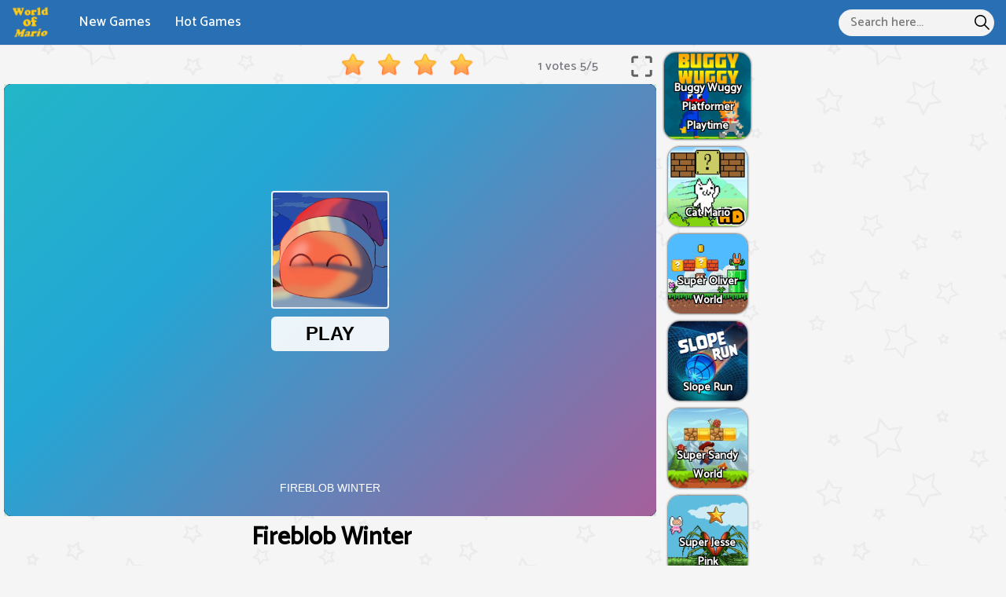

--- FILE ---
content_type: text/html; charset=UTF-8
request_url: https://worldofmario.com/fireblob-winter
body_size: 4968
content:
<!DOCTYPE html><html lang="en-US"> <head><meta charset="utf-8"><meta http-equiv="X-UA-Compatible" content="IE=edge"><meta name="viewport" content="width=device-width, initial-scale=1"><script async src="https://www.googletagmanager.com/gtag/js?id=G-R6LNYSWLH7"></script><script>window.dataLayer = window.dataLayer || [];
 function gtag() {
 dataLayer.push(arguments);
 }
 gtag('js', new Date());

 gtag('config', 'G-R6LNYSWLH7');</script> <title>Fireblob Winter</title><meta name="description" content="Come to Fireblob Winter to enjoy a platform puzzle game created by NoaDev. In this game, your goal is to fire the pile of firewood with a small fireball."><meta name = "title" content = "Fireblob Winter"><meta name="keywords" content="Fireblob Winter"><meta name="news_keywords" content="Fireblob Winter"><link rel="canonical" href="https://worldofmario.com/fireblob-winter"><link rel="icon" href="/upload/cache/upload/imgs/fireblob-winter-m144x144.jpeg"/><!-- META FOR FACEBOOK --><meta property="og:title" content="Fireblob Winter" itemprop="headline" /><meta property="og:type" content="website" /><meta property="og:url" itemprop="url" content="https://worldofmario.com/fireblob-winter"/><meta property="og:image" itemprop="thumbnailUrl" content="/upload/imgs/fireblob-winter.jpeg"/><meta property="og:description" content="Come to Fireblob Winter to enjoy a platform puzzle game created by NoaDev. In this game, your goal is to fire the pile of firewood with a small fireball." itemprop="description" /><meta property="og:site_name" content="World Of Mario" /><link rel="apple-touch-icon" href="/upload/cache/upload/imgs/fireblob-winter-m144x144.jpeg"/><!-- META FOR TWITTER --><meta name="twitter:title" content="Fireblob Winter"/><meta name="twitter:url" content="https://worldofmario.com/fireblob-winter"/><meta name="twitter:image" content="/upload/imgs/fireblob-winter.jpeg"/><meta name="twitter:description" content="Come to Fireblob Winter to enjoy a platform puzzle game created by NoaDev. In this game, your goal is to fire the pile of firewood with a small fireball."/><meta name="twitter:card" content="summary"/><link rel="preconnect" href="https://fonts.gstatic.com"><link href="https://fonts.googleapis.com/css2?family=Catamaran:wght@500&display=swap" rel="stylesheet"><link rel="stylesheet" href="/themes/worldofmario.com/rs/css/reboot.css"><link rel="stylesheet" href="/themes/worldofmario.com/rs/css/grid.css"><link rel="stylesheet" href="/themes/worldofmario.com/rs/css/body-style.css"></head><body><div class="worldofmario-header-frame"><div class="container-fluid pr-15 pl-15"><div class="worldofmario-header-content"><div class="worldofmario-left">			<div class="worldofmario-logo"><a href="/"> <img loading="lazy" src="/upload/imgs/options/world-of-mario.png" alt="World Of Mario" title="World Of Mario"></a> </div><div class="worldofmario-menu-header"> <div class="menu-block" id="menu_block"><div class="item-menu"><a href="/new-games" >New Games </a></div><div class="item-menu"><a href="/best-games" >Hot Games </a></div></div></div></div><div class="worldofmario-right"><span id="worldofmario-pull"><svg height="384pt" viewBox="0 -53 384 384" width="384pt" xmlns="http://www.w3.org/2000/svg"><path d="m368 154.667969h-352c-8.832031 0-16-7.167969-16-16s7.167969-16 16-16h352c8.832031 0 16 7.167969 16 16s-7.167969 16-16 16zm0 0"/><path d="m368 32h-352c-8.832031 0-16-7.167969-16-16s7.167969-16 16-16h352c8.832031 0 16 7.167969 16 16s-7.167969 16-16 16zm0 0"/><path d="m368 277.332031h-352c-8.832031 0-16-7.167969-16-16s7.167969-16 16-16h352c8.832031 0 16 7.167969 16 16s-7.167969 16-16 16zm0 0"/></svg></span><div class="worldofmario-formsearch"><form method="get" action="/search" id="search"><input id="worldofmario-input-search"name="keywords" type="text"placeholder="Search here..."class="inputsearch" /><button id="worldofmario-search-button"type="submit"class="fa fa-search"><?xml version="1.0" encoding="iso-8859-1"?><svg version="1.1" id="Capa_1" xmlns="http://www.w3.org/2000/svg" xmlns:xlink="http://www.w3.org/1999/xlink" x="0px" y="0px"
 viewBox="0 0 511.999 511.999" style="enable-background:new 0 0 511.999 511.999;" xml:space="preserve"><path d="M508.874,478.708L360.142,329.976c28.21-34.827,45.191-79.103,45.191-127.309c0-111.75-90.917-202.667-202.667-202.667
 S0,90.917,0,202.667s90.917,202.667,202.667,202.667c48.206,0,92.482-16.982,127.309-45.191l148.732,148.732
 c4.167,4.165,10.919,4.165,15.086,0l15.081-15.082C513.04,489.627,513.04,482.873,508.874,478.708z M202.667,362.667
 c-88.229,0-160-71.771-160-160s71.771-160,160-160s160,71.771,160,160S290.896,362.667,202.667,362.667z"/></svg></button></form></div></div></div></div></div><div class="worldofmario-menu-header-mobile"> <a href="javascript:void(0)" class="worldofmario-btn-unset" onclick="worldofmariounset()">×</a><ul style="list-style: none; padding: 10px;"><li><a href="/new-games" >New Games </a></li><li><a href="/best-games" >Hot Games </a></li><li><div class="worldofmario-formsearch"><form method="get" action="/search" id="search"><input id="worldofmario-input-search"name="keywords" type="text"placeholder="Search here..."class="inputsearch" /><button id="worldofmario-search-button"type="submit"class="fa fa-search"><?xml version="1.0" encoding="iso-8859-1"?><svg version="1.1" id="Capa_1" xmlns="http://www.w3.org/2000/svg" xmlns:xlink="http://www.w3.org/1999/xlink" x="0px" y="0px"
 viewBox="0 0 511.999 511.999" style="enable-background:new 0 0 511.999 511.999;" xml:space="preserve"><path d="M508.874,478.708L360.142,329.976c28.21-34.827,45.191-79.103,45.191-127.309c0-111.75-90.917-202.667-202.667-202.667
 S0,90.917,0,202.667s90.917,202.667,202.667,202.667c48.206,0,92.482-16.982,127.309-45.191l148.732,148.732
 c4.167,4.165,10.919,4.165,15.086,0l15.081-15.082C513.04,489.627,513.04,482.873,508.874,478.708z M202.667,362.667
 c-88.229,0-160-71.771-160-160s71.771-160,160-160s160,71.771,160,160S290.896,362.667,202.667,362.667z"/></svg></button></form></div></li></ul></div><script>let length_menu_block = 0;
 let childs = document.getElementById('menu_block').childNodes;
 childs.forEach((element) => {
 length_menu_block = length_menu_block + element.offsetWidth;
 });
 document.getElementById("menu_block").style.minWidth = length_menu_block+"px";
</script><script type="application/ld+json">[{"@context":"https:\/\/schema.org","@type":"SoftwareApplication","name":"Fireblob Winter","url":"https:\/\/worldofmario.com\/fireblob-winter","author":{"@type":"Organization","name":"World Of Mario"},"description":"Come to Fireblob Winter to enjoy a platform puzzle game created by NoaDev. In this game, your goal is to fire the pile of firewood with a small fireball.","applicationCategory":"GameApplication","operatingSystem":"any","aggregateRating":{"@type":"AggregateRating","worstRating":1,"bestRating":5,"ratingValue":"5","ratingCount":1},"image":"https:\/\/worldofmario.com\/upload\/imgs\/fireblob-winter.jpeg","offers":{"@type":"Offer","category":"free","price":0,"priceCurrency":"USD"}},{"@context":"https:\/\/schema.org","@type":"BreadcrumbList","itemListElement":[{"@type":"ListItem","position":1,"name":"World Of Mario","item":"https:\/\/worldofmario.com"},{"@type":"ListItem","position":2,"name":"Fireblob Winter","item":"https:\/\/worldofmario.com\/fireblob-winter"}]}]</script><div class="container-fluid play-game-box p-3 p-sm-5 p-md-10 p-lg-0 pt-20"><div class="row justify-content-center "><div class="col-xxl-4 d-none d-xxl-block ads-play-left p-side-ads"><div class="ads-play right"><div class="ads"><div class="ads-content"></div></div> </div></div><div class="col-lg-20 col-xl-18 col-xxl-16"><div class="row"><div class="col-xxl-2 d-none d-xxl-block p-side"><div class="row justify-content-center"><div class="mb-10 mb-lg-0 col-12 col-sm-8 col-md-6 col-lg-24 col-xl-24 col-xxl-24 d-flex justify-content-center sides-games"><div class="cr-item "><a href="/jojo-run"><div class="cr-detail"><div class="cr-item-content"><div class="cr-img"><img loading="lazy" src="/upload/imgs/jojo-run.jpg"title="JoJo Run"alt="JoJo Run"></div><div class="cr-info cr-info-side"><span>JoJo Run</span> </div>	</div>	</div></a></div> </div> 
 <div class="mb-10 mb-lg-0 col-12 col-sm-8 col-md-6 col-lg-24 col-xl-24 col-xxl-24 d-flex justify-content-center sides-games"><div class="cr-item "><a href="/mario-egypt-stars"><div class="cr-detail"><div class="cr-item-content"><div class="cr-img"><img loading="lazy" src="/upload/imgs/mario-egypt-stars.jpg"title="Mario Egypt Stars"alt="Mario Egypt Stars"></div><div class="cr-info cr-info-side"><span>Mario Egypt Stars</span> </div>	</div>	</div></a></div> </div> 
 <div class="mb-10 mb-lg-0 col-12 col-sm-8 col-md-6 col-lg-24 col-xl-24 col-xxl-24 d-flex justify-content-center sides-games"><div class="cr-item "><a href="/fast-ninja"><div class="cr-detail"><div class="cr-item-content"><div class="cr-img"><img loading="lazy" src="/upload/imgs/fast-ninja.jpeg"title="Fast Ninja"alt="Fast Ninja"></div><div class="cr-info cr-info-side"><span>Fast Ninja</span> </div>	</div>	</div></a></div> </div> 
 <div class="mb-10 mb-lg-0 col-12 col-sm-8 col-md-6 col-lg-24 col-xl-24 col-xxl-24 d-flex justify-content-center sides-games"><div class="cr-item "><a href="/super-mario-bros"><div class="cr-detail"><div class="cr-item-content"><div class="cr-img"><img loading="lazy" src="/upload/imgs/super-mario-bros.png"title="Super Mario Bros"alt="Super Mario Bros"></div><div class="cr-info cr-info-side"><span>Super Mario Bros</span> </div>	</div>	</div></a></div> </div> 
 <div class="mb-10 mb-lg-0 col-12 col-sm-8 col-md-6 col-lg-24 col-xl-24 col-xxl-24 d-flex justify-content-center sides-games"><div class="cr-item "><a href="/super-billy-boy"><div class="cr-detail"><div class="cr-item-content"><div class="cr-img"><img loading="lazy" src="/upload/imgs/super-billy-boy.jpeg"title="Super Billy Boy"alt="Super Billy Boy"></div><div class="cr-info cr-info-side"><span>Super Billy Boy</span> </div>	</div>	</div></a></div> </div> 
 <div class="mb-10 mb-lg-0 col-12 col-sm-8 col-md-6 col-lg-24 col-xl-24 col-xxl-24 d-flex justify-content-center sides-games"><div class="cr-item "><a href="/super-mario-rush"><div class="cr-detail"><div class="cr-item-content"><div class="cr-img"><img loading="lazy" src="/upload/imgs/super-mario-rush.jpg"title="Super Mario Rush"alt="Super Mario Rush"></div><div class="cr-info cr-info-side"><span>Super Mario Rush</span> </div>	</div>	</div></a></div> </div> </div></div><div class="col-24 col-sm-24 col-md-24 col-lg-21 col-xl-21 col-xxl-20 "><div class="game-play"><div class="worldofmario pl-3 pr-3 pl-xl-5 pr-xl-5" ><div class="title-box"><div class="rate_fullscreen"><div class="rate_fullscreen-block"><div class="rate-block" ><link rel="stylesheet" href="/themes/worldofmario.com/rs/css/rating-style.css"><div id="rating" > <div class="inner-rating" itemprop="reviewRating" itemscope itemtype="http://schema.org/Rating"><div id="full_rate_1" class="full_rate"><div class="text-center"><div class="rating_hover rating-element"><div class="rating" id="default-demo" data-id="768" style="cursor: pointer;" data-score = "5" data-readonly = ""></div></div><span class="rating-element" id="rate-avg" rel="v:rating"> <span class="rate-info"><span id="countrate">1 votes </span><span itemprop="ratingValue" class="rating-num gorgeous" id="averagerate">5</span><span class="rating-num gorgeous">/</span><span itemprop="bestRating" class="rating-num gorgeous">5</span></span></span></div></div></div></div><script type="text/javascript">var dir_theme = '/themes/worldofmario.com/';
 var domain_url = 'https://worldofmario.com';</script><script src="/themes/worldofmario.com/rs/js/rating.js"></script></div><div class="full-screen-btn"><div class="full-screen-icon" id="expand"></div></div></div></div></div><div class="worldofmario-body"><div class="play-box" style=" width: 100% ; height: 550px ; "><iframe id="iframe_game_play" class="box-padding" style=" width: 100% ; height: 100%; "
 src="/fireblob-winter.embed" frameborder="0" border="0" scrolling="no" class="iframe-default"
 allowfullscreen></iframe></div></div><div class="title-box"><div class="title-game"><h1>Fireblob Winter</h1> </div></div></div></div></div><div class="col-24 col-sm-24 col-md-24 col-lg-3 col-xl-3 col-xxl-2 d-none d-lg-block p-side"><div class="row justify-content-center"><div class="mb-10 mb-lg-0 col-12 col-sm-8 col-md-6 col-lg-24 col-xl-24 col-xxl-24 d-flex justify-content-center sides-games"><div class="cr-item "><a href="/buggy-wuggy-platformer-playtime"><div class="cr-detail"><div class="cr-item-content"><div class="cr-img"><img loading="lazy" src="/upload/imgs/buggy-wuggy-platformer-playtime.jpeg"title="Buggy Wuggy Platformer Playtime"alt="Buggy Wuggy Platformer Playtime"></div><div class="cr-info cr-info-side"><span>Buggy Wuggy Platformer Playtime</span> </div>	</div>	</div></a></div> </div> 
 <div class="mb-10 mb-lg-0 col-12 col-sm-8 col-md-6 col-lg-24 col-xl-24 col-xxl-24 d-flex justify-content-center sides-games"><div class="cr-item "><a href="/cat-mario"><div class="cr-detail"><div class="cr-item-content"><div class="cr-img"><img loading="lazy" src="/upload/cache/upload/imgs/cat-mario-m101x101.png"title="Cat Mario"alt="Cat Mario"></div><div class="cr-info cr-info-side"><span>Cat Mario</span> </div>	</div>	</div></a></div> </div> 
 <div class="mb-10 mb-lg-0 col-12 col-sm-8 col-md-6 col-lg-24 col-xl-24 col-xxl-24 d-flex justify-content-center sides-games"><div class="cr-item "><a href="/super-oliver-world"><div class="cr-detail"><div class="cr-item-content"><div class="cr-img"><img loading="lazy" src="/upload/cache/upload/imgs/super-oliver-world-m101x101.jpeg"title="Super Oliver World"alt="Super Oliver World"></div><div class="cr-info cr-info-side"><span>Super Oliver World</span> </div>	</div>	</div></a></div> </div> 
 <div class="mb-10 mb-lg-0 col-12 col-sm-8 col-md-6 col-lg-24 col-xl-24 col-xxl-24 d-flex justify-content-center sides-games"><div class="cr-item "><a href="/slope-run"><div class="cr-detail"><div class="cr-item-content"><div class="cr-img"><img loading="lazy" src="/upload/cache/upload/imgs/slope-run-m101x101.jpg"title="Slope Run"alt="Slope Run"></div><div class="cr-info cr-info-side"><span>Slope Run</span> </div>	</div>	</div></a></div> </div> 
 <div class="mb-10 mb-lg-0 col-12 col-sm-8 col-md-6 col-lg-24 col-xl-24 col-xxl-24 d-flex justify-content-center sides-games"><div class="cr-item "><a href="/super-sandy-world"><div class="cr-detail"><div class="cr-item-content"><div class="cr-img"><img loading="lazy" src="/upload/cache/upload/imgs/super-sandy-world-m101x101.jpg"title="Super Sandy World"alt="Super Sandy World"></div><div class="cr-info cr-info-side"><span>Super Sandy World</span> </div>	</div>	</div></a></div> </div> 
 <div class="mb-10 mb-lg-0 col-12 col-sm-8 col-md-6 col-lg-24 col-xl-24 col-xxl-24 d-flex justify-content-center sides-games"><div class="cr-item "><a href="/super-jesse-pink"><div class="cr-detail"><div class="cr-item-content"><div class="cr-img"><img loading="lazy" src="/upload/cache/upload/imgs/super-jesse-pink-m101x101.jpeg"title="Super Jesse Pink"alt="Super Jesse Pink"></div><div class="cr-info cr-info-side"><span>Super Jesse Pink</span> </div>	</div>	</div></a></div> </div> </div></div><div class="col-xxl-24"><div class="worldofmario-panel-border"><div class="worldofmario-panel-container " style="margin-top: 0 !important;"><div class="worldofmario-content" ><div class="worldofmario-panel-body-content"><div class="row justify-content-center more-game-content">
 <div class="mb-10 mb-lg-0 col-12 col-sm-8 col-md-6 col-lg-4 col-xl-4 col-xxl-3 d-block d-lg-none "><div class="cr-item"><a href="/buggy-wuggy-platformer-playtime"><div class="cr-detail"><div class="cr-item-content"><div class="cr-img"><img loading="lazy" src="/upload/cache/upload/imgs/buggy-wuggy-platformer-playtime-m240x240.jpeg"title="Buggy Wuggy Platformer Playtime"alt="Buggy Wuggy Platformer Playtime"></div><div class="cr-info"><span>Buggy Wuggy Platformer Playtime</span> </div>	</div>	</div></a></div> </div> 
 <div class="mb-10 mb-lg-0 col-12 col-sm-8 col-md-6 col-lg-4 col-xl-4 col-xxl-3 d-block d-lg-none "><div class="cr-item"><a href="/cat-mario"><div class="cr-detail"><div class="cr-item-content"><div class="cr-img"><img loading="lazy" src="/upload/cache/upload/imgs/cat-mario-m240x240.png"title="Cat Mario"alt="Cat Mario"></div><div class="cr-info"><span>Cat Mario</span> </div>	</div>	</div></a></div> </div> 
 <div class="mb-10 mb-lg-0 col-12 col-sm-8 col-md-6 col-lg-4 col-xl-4 col-xxl-3 d-block d-lg-none "><div class="cr-item"><a href="/super-oliver-world"><div class="cr-detail"><div class="cr-item-content"><div class="cr-img"><img loading="lazy" src="/upload/cache/upload/imgs/super-oliver-world-m240x240.jpeg"title="Super Oliver World"alt="Super Oliver World"></div><div class="cr-info"><span>Super Oliver World</span> </div>	</div>	</div></a></div> </div> 
 <div class="mb-10 mb-lg-0 col-12 col-sm-8 col-md-6 col-lg-4 col-xl-4 col-xxl-3 d-block d-lg-none "><div class="cr-item"><a href="/slope-run"><div class="cr-detail"><div class="cr-item-content"><div class="cr-img"><img loading="lazy" src="/upload/cache/upload/imgs/slope-run-m240x240.jpg"title="Slope Run"alt="Slope Run"></div><div class="cr-info"><span>Slope Run</span> </div>	</div>	</div></a></div> </div> 
 <div class="mb-10 mb-lg-0 col-12 col-sm-8 col-md-6 col-lg-4 col-xl-4 col-xxl-3 d-block d-lg-none "><div class="cr-item"><a href="/super-sandy-world"><div class="cr-detail"><div class="cr-item-content"><div class="cr-img"><img loading="lazy" src="/upload/cache/upload/imgs/super-sandy-world-m240x240.jpg"title="Super Sandy World"alt="Super Sandy World"></div><div class="cr-info"><span>Super Sandy World</span> </div>	</div>	</div></a></div> </div> 
 <div class="mb-10 mb-lg-0 col-12 col-sm-8 col-md-6 col-lg-4 col-xl-4 col-xxl-3 d-block d-lg-none "><div class="cr-item"><a href="/super-jesse-pink"><div class="cr-detail"><div class="cr-item-content"><div class="cr-img"><img loading="lazy" src="/upload/cache/upload/imgs/super-jesse-pink-m240x240.jpeg"title="Super Jesse Pink"alt="Super Jesse Pink"></div><div class="cr-info"><span>Super Jesse Pink</span> </div>	</div>	</div></a></div> </div> 
 
 <div class="mb-10 mb-lg-0 col-12 col-sm-8 col-md-6 col-lg-4 col-xl-4 col-xxl-3 d-block d-xxl-none "><div class="cr-item"><a href="/jojo-run"><div class="cr-detail"><div class="cr-item-content"><div class="cr-img"><img loading="lazy" src="/upload/cache/upload/imgs/jojo-run-m240x240.jpg"title="JoJo Run"alt="JoJo Run"></div><div class="cr-info"><span>JoJo Run</span> </div>	</div>	</div></a></div> </div> 
 <div class="mb-10 mb-lg-0 col-12 col-sm-8 col-md-6 col-lg-4 col-xl-4 col-xxl-3 d-block d-xxl-none "><div class="cr-item"><a href="/mario-egypt-stars"><div class="cr-detail"><div class="cr-item-content"><div class="cr-img"><img loading="lazy" src="/upload/cache/upload/imgs/mario-egypt-stars-m240x240.jpg"title="Mario Egypt Stars"alt="Mario Egypt Stars"></div><div class="cr-info"><span>Mario Egypt Stars</span> </div>	</div>	</div></a></div> </div> 
 <div class="mb-10 mb-lg-0 col-12 col-sm-8 col-md-6 col-lg-4 col-xl-4 col-xxl-3 d-block d-xxl-none "><div class="cr-item"><a href="/fast-ninja"><div class="cr-detail"><div class="cr-item-content"><div class="cr-img"><img loading="lazy" src="/upload/cache/upload/imgs/fast-ninja-m240x240.jpeg"title="Fast Ninja"alt="Fast Ninja"></div><div class="cr-info"><span>Fast Ninja</span> </div>	</div>	</div></a></div> </div> 
 <div class="mb-10 mb-lg-0 col-12 col-sm-8 col-md-6 col-lg-4 col-xl-4 col-xxl-3 d-block d-xxl-none "><div class="cr-item"><a href="/super-mario-bros"><div class="cr-detail"><div class="cr-item-content"><div class="cr-img"><img loading="lazy" src="/upload/cache/upload/imgs/super-mario-bros-m240x240.png"title="Super Mario Bros"alt="Super Mario Bros"></div><div class="cr-info"><span>Super Mario Bros</span> </div>	</div>	</div></a></div> </div> 
 <div class="mb-10 mb-lg-0 col-12 col-sm-8 col-md-6 col-lg-4 col-xl-4 col-xxl-3 d-block d-xxl-none "><div class="cr-item"><a href="/super-billy-boy"><div class="cr-detail"><div class="cr-item-content"><div class="cr-img"><img loading="lazy" src="/upload/cache/upload/imgs/super-billy-boy-m240x240.jpeg"title="Super Billy Boy"alt="Super Billy Boy"></div><div class="cr-info"><span>Super Billy Boy</span> </div>	</div>	</div></a></div> </div> 
 <div class="mb-10 mb-lg-0 col-12 col-sm-8 col-md-6 col-lg-4 col-xl-4 col-xxl-3 d-block d-xxl-none "><div class="cr-item"><a href="/super-mario-rush"><div class="cr-detail"><div class="cr-item-content"><div class="cr-img"><img loading="lazy" src="/upload/cache/upload/imgs/super-mario-rush-m240x240.jpg"title="Super Mario Rush"alt="Super Mario Rush"></div><div class="cr-info"><span>Super Mario Rush</span> </div>	</div>	</div></a></div> </div> 
 
 <div class="mb-10 mb-lg-0 col-12 col-sm-8 col-md-6 col-lg-4 col-xl-4 col-xxl-3"><div class="cr-item"><a href="/garys-world"><div class="cr-detail"><div class="cr-item-content"><div class="cr-img"><img loading="lazy" src="/upload/cache/upload/imgs/garys-world-m240x240.png"title="Gary's World"alt="Gary's World"></div><div class="cr-info"><span>Gary's World</span> </div>	</div>	</div></a></div> </div> 
 <div class="mb-10 mb-lg-0 col-12 col-sm-8 col-md-6 col-lg-4 col-xl-4 col-xxl-3"><div class="cr-item"><a href="/super-mario-vs-wario"><div class="cr-detail"><div class="cr-item-content"><div class="cr-img"><img loading="lazy" src="/upload/cache/upload/imgs/super-mario-vs-wario-m240x240.jpg"title="Super Mario Vs Wario"alt="Super Mario Vs Wario"></div><div class="cr-info"><span>Super Mario Vs Wario</span> </div>	</div>	</div></a></div> </div> 
 <div class="mb-10 mb-lg-0 col-12 col-sm-8 col-md-6 col-lg-4 col-xl-4 col-xxl-3"><div class="cr-item"><a href="/mario-banzai"><div class="cr-detail"><div class="cr-item-content"><div class="cr-img"><img loading="lazy" src="/upload/cache/upload/imgs/mario-banzai-m240x240.jpg"title="Mario Banzai"alt="Mario Banzai"></div><div class="cr-info"><span>Mario Banzai</span> </div>	</div>	</div></a></div> </div> 
 <div class="mb-10 mb-lg-0 col-12 col-sm-8 col-md-6 col-lg-4 col-xl-4 col-xxl-3"><div class="cr-item"><a href="/super-steve-world"><div class="cr-detail"><div class="cr-item-content"><div class="cr-img"><img loading="lazy" src="/upload/cache/upload/imgs/super-steve-world-m240x240.jpeg"title="Super Steve World"alt="Super Steve World"></div><div class="cr-info"><span>Super Steve World</span> </div>	</div>	</div></a></div> </div> 
 <div class="mb-10 mb-lg-0 col-12 col-sm-8 col-md-6 col-lg-4 col-xl-4 col-xxl-3"><div class="cr-item"><a href="/pacman-30th-anniversary"><div class="cr-detail"><div class="cr-item-content"><div class="cr-img"><img loading="lazy" src="/upload/cache/upload/imgs/pacman-30th-anniversary-m240x240.png"title="Pacman 30th Anniversary"alt="Pacman 30th Anniversary"></div><div class="cr-info"><span>Pacman 30th Anniversary</span> </div>	</div>	</div></a></div> </div> 
 <div class="mb-10 mb-lg-0 col-12 col-sm-8 col-md-6 col-lg-4 col-xl-4 col-xxl-3"><div class="cr-item"><a href="/infinite-mario"><div class="cr-detail"><div class="cr-item-content"><div class="cr-img"><img loading="lazy" src="/upload/cache/upload/imgs/infinite-mario-m240x240.jpg"title="Infinite Mario"alt="Infinite Mario"></div><div class="cr-info"><span>Infinite Mario</span> </div>	</div>	</div></a></div> </div> 
 <div class="mb-10 mb-lg-0 col-12 col-sm-8 col-md-6 col-lg-4 col-xl-4 col-xxl-3"><div class="cr-item"><a href="/electron-dash"><div class="cr-detail"><div class="cr-item-content"><div class="cr-img"><img loading="lazy" src="/upload/cache/upload/imgs/electron-dash-m240x240.png"title="Electron Dash"alt="Electron Dash"></div><div class="cr-info"><span>Electron Dash</span> </div>	</div>	</div></a></div> </div> 
 <div class="mb-10 mb-lg-0 col-12 col-sm-8 col-md-6 col-lg-4 col-xl-4 col-xxl-3"><div class="cr-item"><a href="/unfair-mario-run"><div class="cr-detail"><div class="cr-item-content"><div class="cr-img"><img loading="lazy" src="/upload/cache/upload/imgs/unfair-mario-run-m240x240.jpg"title="Unfair Mario Run"alt="Unfair Mario Run"></div><div class="cr-info"><span>Unfair Mario Run</span> </div>	</div>	</div></a></div> </div> 
 <div class="mb-10 mb-lg-0 col-12 col-sm-8 col-md-6 col-lg-4 col-xl-4 col-xxl-3"><div class="cr-item"><a href="/eddie-adventures"><div class="cr-detail"><div class="cr-item-content"><div class="cr-img"><img loading="lazy" src="/upload/cache/upload/imgs/eddie-adventures-m240x240.jpg"title="Eddie Adventures"alt="Eddie Adventures"></div><div class="cr-info"><span>Eddie Adventures</span> </div>	</div>	</div></a></div> </div> 
 <div class="mb-10 mb-lg-0 col-12 col-sm-8 col-md-6 col-lg-4 col-xl-4 col-xxl-3"><div class="cr-item"><a href="/mario-invaders"><div class="cr-detail"><div class="cr-item-content"><div class="cr-img"><img loading="lazy" src="/upload/cache/upload/imgs/mario-invaders-m240x240.png"title="Mario Invaders"alt="Mario Invaders"></div><div class="cr-info"><span>Mario Invaders</span> </div>	</div>	</div></a></div> </div> 
 <div class="mb-10 mb-lg-0 col-12 col-sm-8 col-md-6 col-lg-4 col-xl-4 col-xxl-3"><div class="cr-item"><a href="/pumpkin-adventure"><div class="cr-detail"><div class="cr-item-content"><div class="cr-img"><img loading="lazy" src="/upload/cache/upload/imgs/pumpkin-adventure1-m240x240.jpg"title="Pumpkin Adventure"alt="Pumpkin Adventure"></div><div class="cr-info"><span>Pumpkin Adventure</span> </div>	</div>	</div></a></div> </div> 
 <div class="mb-10 mb-lg-0 col-12 col-sm-8 col-md-6 col-lg-4 col-xl-4 col-xxl-3"><div class="cr-item"><a href="/super-mario-run-race-online"><div class="cr-detail"><div class="cr-item-content"><div class="cr-img"><img loading="lazy" src="/upload/cache/upload/imgs/super-mario-run-race-online-m240x240.jpg"title="Super Mario Run Race Online"alt="Super Mario Run Race Online"></div><div class="cr-info"><span>Super Mario Run Race Online</span> </div>	</div>	</div></a></div> </div> </div></div></div> </div></div></div><div class="row justify-content-center"><div class="col-24 col-sm-24 col-md-24 col-lg-24 col-xl-24 col-xxl-24 p-3 p-md-5"><div class="worldofmario-panel-border"><div class="worldofmario-panel-container " style="margin-top: 0 !important;"><div class="worldofmario-content p-5" ><div class="worldofmario-panel-heading"><h2>About Fireblob Winter </h2></div>			<div class="game-detail "><div class="game-title"><h3>Description</h3></div><div class="game-content"><p>Come to <strong>Fireblob Winter</strong> to enjoy a platform puzzle game created by NoaDev. In this game, your goal is to fire the pile of firewood with a small fireball.</p><h3>Instructions to play</h3><p>When you first start the game, you will see a lot of levels on the game board. You must start from level 1 to unlock the next level. You will immediately begin playing Fireblob Winter after selecting a level. A fireball and a pile of firewood are located separately on each level. Your mission is to direct the fireball to a wood fire and ignite it. You could proceed to the next level after the pile of firewood burns. Let's start playing right away with your computer mouse and arrow keys. This game is specially designed with a colorful graphics style and retro-like sounds for the cold winter. It is also simple and safe for all kinds of people to play, especially children. Have a good time!</p> </div></div></div></div></div></div></div></div> </div> 
 <div class="col-2 col-sm-2 col-md-2 col-lg-4 col-xl-6 col-xxl-4 d-none d-lg-block ads-play-right p-side-ads"><div class="ads-play left"><div class="ads"><div class="ads-content"></div></div> <div class="d-none d-ms-none d-md-none d-lg-block d-xl-block d-xxl-none"><div class="ads"><div class="ads-content"></div></div> </div></div></div></div></div><div class="block-footer mt-20"><div class="container-fluid"><div class="d-flex align-items-center justify-content-center"><div class="footer-content"></div></div> </div></div><script src="/themes/worldofmario.com/rs/js/jquery-3.4.1.min.js"></script><script defer src="/themes/worldofmario.com/rs/plugins/raty/jquery.raty.min.js"></script><script src="/themes/worldofmario.com/rs/js/games.js"></script><script src="/themes/worldofmario.com/rs/js/jquery.validate.min.js"></script><script defer src="https://static.cloudflareinsights.com/beacon.min.js/vcd15cbe7772f49c399c6a5babf22c1241717689176015" integrity="sha512-ZpsOmlRQV6y907TI0dKBHq9Md29nnaEIPlkf84rnaERnq6zvWvPUqr2ft8M1aS28oN72PdrCzSjY4U6VaAw1EQ==" data-cf-beacon='{"version":"2024.11.0","token":"84b489a428b34a059418f183f8fa8cdc","r":1,"server_timing":{"name":{"cfCacheStatus":true,"cfEdge":true,"cfExtPri":true,"cfL4":true,"cfOrigin":true,"cfSpeedBrain":true},"location_startswith":null}}' crossorigin="anonymous"></script>
</body></html>




--- FILE ---
content_type: text/html; charset=utf-8
request_url: https://html5.gamedistribution.com/8ad203b480af4e8fb31de867a02dc4cc/?gd_sdk_referrer_url=https://worldofmario.com/fireblob-winter
body_size: 2118
content:
<!DOCTYPE html><html lang=en><head><title>FireBlob Winter</title><meta name=viewport content="width=device-width,initial-scale=1,maximum-scale=1,user-scalable=no"><meta name=description content="Sequel to FireBlob, now with more levels and detail, better graphics, new puzzles, speedrun mode, and a final boss battle!

FireBlob is a Platform-Puzzle game where you command a small fireball in order to reach and ignite a wood fire; use the ball heat abilities to melt the ice or use some level objects to help her to complete his task. Inspired in some NES style games the game has a colorful graphics style and retro-like sounds and calm music in order to be a relaxing experience, although some skill is needed to complete the game goal."><meta name=keywords content=retro,pixelart><meta property=og:type content=website><meta property=og:title content="FireBlob Winter"><meta property=og:description content="Sequel to FireBlob, now with more levels and detail, better graphics, new puzzles, speedrun mode, and a final boss battle!

FireBlob is a Platform-Puzzle game where you command a small fireball in order to reach and ignite a wood fire; use the ball heat abilities to melt the ice or use some level objects to help her to complete his task. Inspired in some NES style games the game has a colorful graphics style and retro-like sounds and calm music in order to be a relaxing experience, although some skill is needed to complete the game goal."><meta property=og:image content=https://img.gamedistribution.com/8ad203b480af4e8fb31de867a02dc4cc-512x512.jpeg><meta property=og:url content=https://html5.gamedistribution.com/8ad203b480af4e8fb31de867a02dc4cc/ ><link rel=canonical href=https://html5.gamedistribution.com/8ad203b480af4e8fb31de867a02dc4cc/ ><link rel=manifest href=manifest_1.5.18.json><link rel=preconnect href=https://html5.api.gamedistribution.com><link rel=preconnect href=https://game.api.gamedistribution.com><link rel=preconnect href=https://pm.gamedistribution.com><script type=text/javascript>if ('serviceWorker' in navigator) {
    navigator
      .serviceWorker
      .register(`/sw_1.5.18.js`)
      .then(function () {
        console.log('SW registered...');
      })
      .catch(err => {
        console.log('SW not registered...', err.message);
      });
  }</script><script type=application/ld+json>{
  "@context": "http://schema.org",
  "@type": "Game",
  "name": "FireBlob Winter",
  "url": "https://html5.gamedistribution.com/8ad203b480af4e8fb31de867a02dc4cc/",
  "image": "https://img.gamedistribution.com/8ad203b480af4e8fb31de867a02dc4cc-512x512.jpeg",    
  "description": "Sequel to FireBlob, now with more levels and detail, better graphics, new puzzles, speedrun mode, and a final boss battle!

FireBlob is a Platform-Puzzle game where you command a small fireball in order to reach and ignite a wood fire; use the ball heat abilities to melt the ice or use some level objects to help her to complete his task. Inspired in some NES style games the game has a colorful graphics style and retro-like sounds and calm music in order to be a relaxing experience, although some skill is needed to complete the game goal.",
  "creator":{
    "name":"NoaDev"
    
    },
  "publisher":{
    "name":"GameDistribution",
    "url":"https://gamedistribution.com/games/fireblob-winter"
    },
  "genre":[
      "retro",
      "pixelart"
  ]
}</script><style>html{height:100%}body{margin:0;padding:0;background-color:#000;overflow:hidden;height:100%}#game{position:absolute;top:0;left:0;width:0;height:0;overflow:hidden;max-width:100%;max-height:100%;min-width:100%;min-height:100%;box-sizing:border-box}</style></head><body><iframe id=game frameborder=0 allow=autoplay allowfullscreen seamless scrolling=no></iframe><script type=text/javascript>(function () {
    function GameLoader() {
      this.init = function () {
        this._gameId = "8ad203b480af4e8fb31de867a02dc4cc";
        this._container = document.getElementById("game");
        this._loader = this._getLoaderData();
        this._hasImpression = false;
        this._hasSuccess = false;
        this._insertGameSDK();
        this._softgamesDomains = this._getDomainData();
      };

      this._getLoaderData = function () {
        return {"enabled":true,"sdk_version":"1.15.2","_":55};
      }

      this._getDomainData = function(){
        return [{"name":"minigame.aeriagames.jp","id":4217},{"name":"localhost:8080","id":4217},{"name":"minigame-stg.aeriagames.jp","id":4217}];
      }

      this._insertGameSDK = function () {
        if (!this._gameId) return;

        window["GD_OPTIONS"] = {
          gameId: this._gameId,
          loader: this._loader,
          onLoaderEvent: this._onLoaderEvent.bind(this),
          onEvent: this._onEvent.bind(this)
        };

        (function (d, s, id) {
          var js,fjs = d.getElementsByTagName(s)[0];
          if (d.getElementById(id)) return;
          js = d.createElement(s);
          js.id = id;
          js.src = "https://html5.api.gamedistribution.com/main.min.js";
          fjs.parentNode.insertBefore(js, fjs);
        })(document, "script", "gamedistribution-jssdk");
      };

      this._loadGame = function (options) {

        if (this._container_initialized) {
          return;
        }

        var formatTokenURLSearch = this._bridge.exports.formatTokenURLSearch;
        var extendUrlQuery = this._bridge.exports.extendUrlQuery;
        var base64Encode = this._bridge.exports.base64Encode;
        const ln_param = new URLSearchParams(window.location.search).get('lang');

        var data = {
          parentURL: this._bridge.parentURL,
          parentDomain: this._bridge.parentDomain,
          topDomain: this._bridge.topDomain,
          hasImpression: options.hasImpression,
          loaderEnabled: true,
          host: window.location.hostname,
          version: "1.5.18"
        };

        var searchPart = formatTokenURLSearch(data);
        var gameSrc = "//html5.gamedistribution.com/rvvASMiM/8ad203b480af4e8fb31de867a02dc4cc/index.html" + searchPart;
        this._container.src = gameSrc;

        this._container.onload = this._onFrameLoaded.bind(this);

        this._container_initialized = true;
      };

      this._onLoaderEvent = function (event) {
        switch (event.name) {
          case "LOADER_DATA":
            this._bridge = event.message.bridge;
            this._game = event.message.game;
            break;
        }
      };

      this._onEvent = function (event) {
        switch (event.name) {
          case "SDK_GAME_START":
            this._bridge && this._loadGame({hasImpression: this._hasImpression});
            break;
          case "AD_ERROR":
          case "AD_SDK_CANCELED":
            this._hasImpression = false || this._hasSuccess;
            break;
          case "ALL_ADS_COMPLETED":
          case "COMPLETE":
          case "USER_CLOSE":
          case "SKIPPED":
            this._hasImpression = true;
            this._hasSuccess = true;
            break;
        }
      };

      this._onFrameLoaded=function(event){
        var container=this._container;
        setTimeout(function(){
          try{
            container.contentWindow.focus();
          }catch(err){
          }
        },100);
      }
    }
    new GameLoader().init();
  })();</script></body></html>

--- FILE ---
content_type: text/html; charset=utf-8
request_url: https://www.google.com/recaptcha/api2/aframe
body_size: 268
content:
<!DOCTYPE HTML><html><head><meta http-equiv="content-type" content="text/html; charset=UTF-8"></head><body><script nonce="IEm511waozjQUvVF1xXyeQ">/** Anti-fraud and anti-abuse applications only. See google.com/recaptcha */ try{var clients={'sodar':'https://pagead2.googlesyndication.com/pagead/sodar?'};window.addEventListener("message",function(a){try{if(a.source===window.parent){var b=JSON.parse(a.data);var c=clients[b['id']];if(c){var d=document.createElement('img');d.src=c+b['params']+'&rc='+(localStorage.getItem("rc::a")?sessionStorage.getItem("rc::b"):"");window.document.body.appendChild(d);sessionStorage.setItem("rc::e",parseInt(sessionStorage.getItem("rc::e")||0)+1);localStorage.setItem("rc::h",'1768538980145');}}}catch(b){}});window.parent.postMessage("_grecaptcha_ready", "*");}catch(b){}</script></body></html>

--- FILE ---
content_type: text/css
request_url: https://worldofmario.com/themes/worldofmario.com/rs/css/body-style.css
body_size: 3474
content:
body {
    font-family: 'Catamaran', sans-serif;
    color: #111;
    background-color: #f5f5f5;
    /*background-image: linear-gradient(180deg, #f6f6f2, #fff);*/
        background-image: url(../imgs/bg_4.png);
    padding-bottom: 0 !important;
}
img{
    max-width: 100%;
}
.cr-detail {
    margin: 5px;
    position: relative;
}
.cr-img img {
    width: 100%;
}
.cr-item-content {
    overflow: hidden;
    position: relative;
    box-shadow: 0 0 3px 0 #020202;
    border-radius: 15px;
}
.cr-info {    
    width: 100%;
    z-index: 4;
    bottom: 5px;
    position: absolute;
    text-align: center;
}
.cr-info span{
    color: #fff;
    overflow: hidden;
    font-size: 16px;
    font-weight: 700;
    text-align: left;
    text-overflow: ellipsis;
    text-shadow: -1px -1px 0 #000, 1px -1px 0 #000, -1px 1px 0 #000, 1px 1px 0 #000;
}
.cr-info-side span{
    font-size: 14px;
}
.cr-item-content:hover {
    z-index: 20;
    opacity: 0.9;
    transition: box-shadow .1s linear;
    box-shadow: 0 0 5px 0 #fff;
    border-color: #fff;
}
.tag_3 {
    overflow: hidden;
    width: 100%;
}
.list-bsk-tags a {
    margin: 5px 5px;
    padding: 0px 5px;
    color: #fff;
    background-color: #d2e8e3;
    border-radius: 5px;
    font-weight: 800;
    font-size: 15px;
    display: block;
    text-transform: capitalize;
    font-size: 20px;
    padding: 0px 5px;
    width: fit-content;
    float: left;
    height: 35px;
    line-height: 35px;
}
.list-bsk-tags {
    font-weight: 600;
    font-size: 10px;
    width: fit-content;
    margin: auto;
}
.list-bsk-tags a {
    font-size: 18px;
}
.list-bsk-tags a.color1 {
    background-color: #d2e8e3;
}
.list-bsk-tags a.color1:hover {
    background-color: #0062cc;
}
.list-bsk-tags a.color2 {
    background-color: #6c757d;
}
.list-bsk-tags a.color2:hover {
    background-color: #545b62;
}
.list-bsk-tags a.color3 {
    background-color: #28a745;
}
.list-bsk-tags a.color3:hover {
    background-color: #1e7e34;
}
.list-bsk-tags a.color4 {
    background-color: #dc3545;
}
.list-bsk-tags a.color4:hover {
    background-color: #bd2130;
}
.list-bsk-tags a:hover {
    text-decoration: none;
}
.worldofmario-header-frame {
    width: 100%;
    border-radius: 0;
    -moz-border-radius: 0;
    -webkit-border-radius: 0;
    -webkit-box-shadow: 0 1px 0 rgb(51 51 51 / 7%);
    -moz-box-shadow: 0 1px 0 rgba(51,51,51,0.07);
    box-shadow: 0 1px 0 rgb(51 51 51 / 7%);
    background-color: #286fb4;
    border: 0;
}
.worldofmario-header-content {
    padding: 3px 0px;
    overflow: hidden;
    position: relative;
}
.worldofmario-left {
    float: left;
    width: 80%;
}
.worldofmario-logo {
    float: left;
    height: 50px;
    overflow: hidden;
}
.worldofmario-menu-header {   
    /*    position: absolute;
        left: 100px;
        top: 50%;
        transform: translateY(-50%);*/
    float: left;
    width: 75%;
    width: calc(100% - 65px);
    overflow-x: auto;
    overflow-y: hidden;
    scroll-snap-type: x mandatory;
    scroll-behavior: smooth;
    -webkit-overflow-scrolling: touch;
    -ms-flex-align: center!important;
    align-items: center!important;
    display: -ms-flexbox!important;
    display: flex!important;
    height: 51px;
    margin-left: 15px;
}

.worldofmario-menu-header::-webkit-scrollbar {
    width: 10px;
    height: 10px;
}
.worldofmario-menu-header::-webkit-scrollbar-thumb {
    background: #797979;
    border-radius: 10px;
}
.worldofmario-menu-header::-webkit-scrollbar-track {
    background: 0 0;
}
.menu-block{
    list-style: none;
    /*min-width: 769px;*/
    overflow: hidden;
    margin-bottom: 0px;
    padding: 0;
}
.item-menu{
    display: block;
    float: left;
}
.worldofmario-menu-header li {
    float: left;
    /*    height: 51px;
        line-height: 51px;*/
}
.worldofmario-menu-header a {
    color: #fff;
    text-transform: capitalize;
    font-size: 17px;
    padding: 5px 10px;
    margin: 10px 0 10px 10px;
    position: relative;   
    font-weight: 550;
}
.worldofmario-menu-header a:hover{
    color: #ffeb3b;
    border-radius: 5px;
}
.worldofmario-right {
    float: right;
    position: absolute;
    right: 0;
    top: 50%;
    transform: translateY(-50%);
}
input#worldofmario-input-search {
    border: none;
    padding: 5px 15px;
    outline: none;
    border: none;
    border-radius: 19px;
    background: #f3f3f3;
}
button#worldofmario-search-button {
    border: none;
    position: absolute;
    top: 0;
    right: 0;
    background: none;
    height: 100%;
    color: #fff;
    width: 31px;
    border: none!important;
    outline: none!important;
}
.worldofmario-menu-header a:hover {
    text-decoration: none;
}
.worldofmario-logo img {
    height: 100%;
    display: block;
}
span#worldofmario-pull {
    display: none;
}
.worldofmario-menu-header-mobile {
    display: none;
}
.worldofmario-menu-header-mobile .worldofmario-formsearch{
    display: block !important;
    position: relative;
    margin: 5px 0;
}
.worldofmario-menu-header-mobile input#worldofmario-input-search{
    width: 100%;
}
span#worldofmario-pull svg {
    width: 30px;
    height: 30px;
    fill: #fff;
}
.block-footer{
    background: #286fb4;
}
.footer-content a{
    color: #fff;
    text-transform: capitalize;
    font-size: 17px;
    padding: 5px 10px;
    margin: 10px 0 10px 10px;
    position: relative;
    font-weight: 500;
    float: left;
    border-radius: 5px;
}
.footer-content a:hover {
    text-decoration: none;
    color: #ffeb3b;
}

.worldofmario-panel-container {
    border-bottom: none;
    min-height: 100px;
    position: relative;
    overflow: hidden;
}
#back_to_top{
    width: 50px;
    position: fixed;
    bottom: 50px;
    right: 50px;
    z-index: 100;
    cursor: pointer;
    display: block;
    opacity: 0.95;

}
#back_to_top:hover{
    cursor: pointer;
    box-shadow: 0px 0px 5px 0px #35fdff;
    opacity: 1;
}
.black{ background: #000000}
.brown{ background: #9c7284}
.red{ background: #900613}
.orange{ background: #f77f00}
.yellow{ background: #fcbf49}
.green{ background: #2d6a4f}
.blue{ background:  #3e87b4}
.violet{ background: #bd96dd}
.grey{ background: #6c757d}
.white{ background: #ffffff}
.pink{ background: #f434a0} 
.milk {background: #d9c9bb}

.bg-8{ background: #f8f9fa}
.bg-7{ background: #e9ecef}
.bg-6{ background: #dee2e6}
.bg-5{ background: #ced4da}
.bg-4{ background: #adb5bd}
.bg-3{ background: #6c757d}
.bg-2{ background: #495057}
.bg-1{ background: #343a40}
.bg-0{ background: #212529}

.c-black{ color: #000000}
.c-brown{ color: #8a5a44}
.c-red{ color: #d62828}
.c-orange{ color: #f77f00}
.c-yellow{ color: #fcbf49}
.c-green{ color: #2d6a4f}
.c-blue{ color: #118ab2}
.c-violet{ color: #563d7}
.c-grey{ color: #6c757d}
.c-white{ color: #ffffff}

.bo-black{ border-color: #000000ff !important}
.bo-brown{ border-color: #8a5a44ff !important}
.bo-red{ border-color: #e44a3cff !important}
.bo-orange{ border-color: #f77f00ff !important}
.bo-yellow{ border-color: #fcbf49ff !important}
.bo-green{ border-color: #2d6a4fff !important}
.bo-blue{ border-color: #3e87b4 !important}
.bo-violet{ border-color: #563d7cff !important}
.bo-grey{ border-color: #6c757dff !important}
.bo-white{ border-color: #ffffffff !important}

.force_full_screen {
    position: fixed !important;
    width: 100% !important;
    height: 100% !important;
    z-index: 999999;
    top: 0px !important;
    border: 0px !important;
    left: 0px !important;
    right: 0px !important;
    max-height: 100% !important;
    max-width: 100% !important;
    margin: 0 !important;
    padding: 0 !important;
    cursor: pointer;
}
#expand{
    cursor: pointer;
    display: inline-block;
}
.title-box h1 {    
    font-size: 31px;
    padding-top: 5px;
    margin: 0;
    color: #000;
    font-weight: bold;
    text-align: center;
    min-width: 200px;
    overflow: hidden;
}
.title-game{
    width: fit-content;
    margin: auto;
    text-align: center;
}
.title-game span{
    float: left;
}
.title-box {
}
div#expand {
    padding-left: 10px;
}
.list-game-container{
    min-height: 75vh;
}
.list-game-container .retro-panel-heading {
    padding: 0;
    margin-bottom: 0;
}
.retro-panel-container h1 {
    margin-bottom: 0;
}
.retro-panel-heading h1 {
    font-size: 28px;
    text-align: left;
}
.list-game-container .retro-panel-heading {
    padding: 0px 15px;
    height: 50px;
    line-height: 50px;
}
.list-game-content {
    margin: -6px;
}
.pagination{
    width: 100%;
    float: left;
    padding: 25px 0;
    text-align: center;
}
.pagination span {
    padding: 5px 15px;
    margin: 3px;
    background: #333;
    border-radius: 3px;
    font-weight: bold;
    color: #fff;   
}
.pagination p{
    margin: 0;
}
.pagination a {
    padding: 5px 15px;
    margin: 5px;
    border-radius: 3px;
    text-decoration: none;
    font-weight: bold;
    color: #666;
    background: #bbb;
}
.pagination a:hover{
    color: #000;
    background: #999;
}
form#comment_form input {
    text-indent: 5px;
    outline: none;
}
textarea#comment_content {
    outline: none;
}
.noresult {
    text-align: center;
    min-height: 100vh;
    margin-top: 40px;
}
h1.title-site.search-result {
    font-size: 42px;
    margin-bottom: 0;
}
.noresult a {
    font-size: 24px;
}
.main_container {
    padding: 20px;
    min-height: 100vh;   
    color: #777780;
}
.main_container *{
    padding-left: 3px;
    text-align: justify;
}
.game-play {
    overflow: hidden;
}

.game-play .worldofmario-body{
    background-color:#d2e8e3;
    top: 0;
    left: 0;
    width: 100%;
    height: 100%;
}

.play-box{
    width: 100%;
    overflow: hidden;
    position: relative;
    text-align: center;
    border-radius: 9px;
    /*padding: 5px;*/
}
.play-box iframe{
    background: #1b6dc6;
}
.sides-games .cr-item{
    max-width: 156px;
}
.rate_fullscreen{
    height:45px;
}
.rate_fullscreen-block{
    height:45px;
    width:  fit-content;
    float: right;
    position: relative;
}
.full-screen-btn{
    height:45px;
    width: 44px;
    position: relative;
    display: inline-block;
    background-size: cover;
    float: right;
}
.full-screen-icon:hover{
    opacity: 1;
    cursor: pointer;
}
.full-screen-icon{
    background-image: url([data-uri]);
    margin: auto;
    background-repeat: no-repeat;
    position: absolute;
    top: 5px;
    left: 8px;
    background-size: contain;
    height: 35px;
    width: 35px;
    opacity: 0.6;
}
.rate-block{
    display: inline-block;
}
.worldofmario-panel-heading{
    font-size: 21px;
    font-weight: bold;
}
h1, h2, h3, p{
    margin: 0 !important;
}
h1{
    color: #333;
    font-size: 24px;
    font-weight: bold;
    text-align: left;
    padding-left: 3px;
}
.worldofmario-panel-container h2{
    font-size: 21px;
    font-weight: bold;
}
.worldofmario-panel-body{
    overflow: hidden;
}
.worldofmario-panel-body-content{
    overflow: hidden;
}
.home-content{
    padding-left: 3px;
}
.home-content *{
    text-align: justify;
}
.home-content h2{
    color: #333;
    font-size: 21px;
    font-weight: bold;
    text-align: left;
}
.game-detail *{
    text-align: justify;
}
.baner-item{
    width: 100%;
    text-align: center;
}
.play-game-box{
    padding-top: 5px !important;
    padding-bottom: 5px !important;
    /*background: #edf4e0;*/
}
.border-wall{
    height: 25px;
    /*background-image: repeating-linear-gradient(-45deg,#555555,#555555 6px,#262626 0,#262626 12px);*/
}
@media (max-width: 1199px) {
    .worldofmario-left {
        width: 75%;
    }
}
@media (max-width: 991px) {
    .worldofmario-menu-header {
        width: 80%;
    }
}
@media (max-width: 767px) {
    .full-screen-btn{
        display: none !important;
    }
    .worldofmario-menu-header-mobile {
        display: block;
    }
    .worldofmario-right {
        height: 100%;
    }
    span#worldofmario-pull {
        display: block;
    }
    .worldofmario-logo {
        margin-top: 0;
    }
    .worldofmario-menu-header {
        display: none;
    }

    .worldofmario-formsearch {
        display: none;
    }
    span#worldofmario-pull {
        color: #fff;
        font-size: 30px;
        position: absolute;
        right: 0;
        top: 50%;
        transform: translateY(-50%);
        cursor: pointer;
    }
    .worldofmario-header-content {
        padding: 0;
        height: 100%;
        position: relative;
        overflow: hidden;
        height: 57px;
    }
    .worldofmario-left {
        position: relative;
        top: 50%;
        transform: translateY(-50%);
    }
    .worldofmario-header-frame {
        height: 57px;
    }
    .worldofmario-menu-header-mobile {
        height: 100%;
        width: 0px;
        position: fixed;
        z-index: 100;
        top: 0;
        left: 0;
        background-color: rgb(0,0,0);
        background-color: rgba(0,0,0, 0.9);
        overflow-x: hidden;
        transition: 0.5s;
        padding-top: 60px;
    }
    .worldofmario-menu-header-mobile a {
        padding: 8px 8px 8px 32px;
        text-decoration: none;
        font-size: 25px;
        color: #fff;
        display: block;
        transition: 0.3s;
        text-align: center;
        text-transform: capitalize;
    }
    a.worldofmario-btn-unset {
        position: absolute;
        top: -5px;
        right: 15px;
        font-size: 35px;
    }
}
@media (max-width: 575px) {
    .full-screen-btn{
        display: none !important;
    }
    #rate-avg {
        display: none !important;
    }
}
.ads{
    text-align: center;
    width: 100%;
    color: #888;
    font-size:11px; 
}
.ads-play-right .ads-content{
    height: 600px;
    overflow: hidden;
}
@media (min-width: 576px) {
}

@media (min-width: 768px) {
}

@media (min-width: 992px) {
}
@media (min-width: 1200px) {
    .ads-play-right .ads-content{
        height: 288px;
        overflow: hidden;
    }
}
@media (min-width: 1600px) {
    .ads-play-right .ads-content{
        height: 600px;
        overflow: hidden;
    }
}
#rating span{
    color: #777780 !important;
}